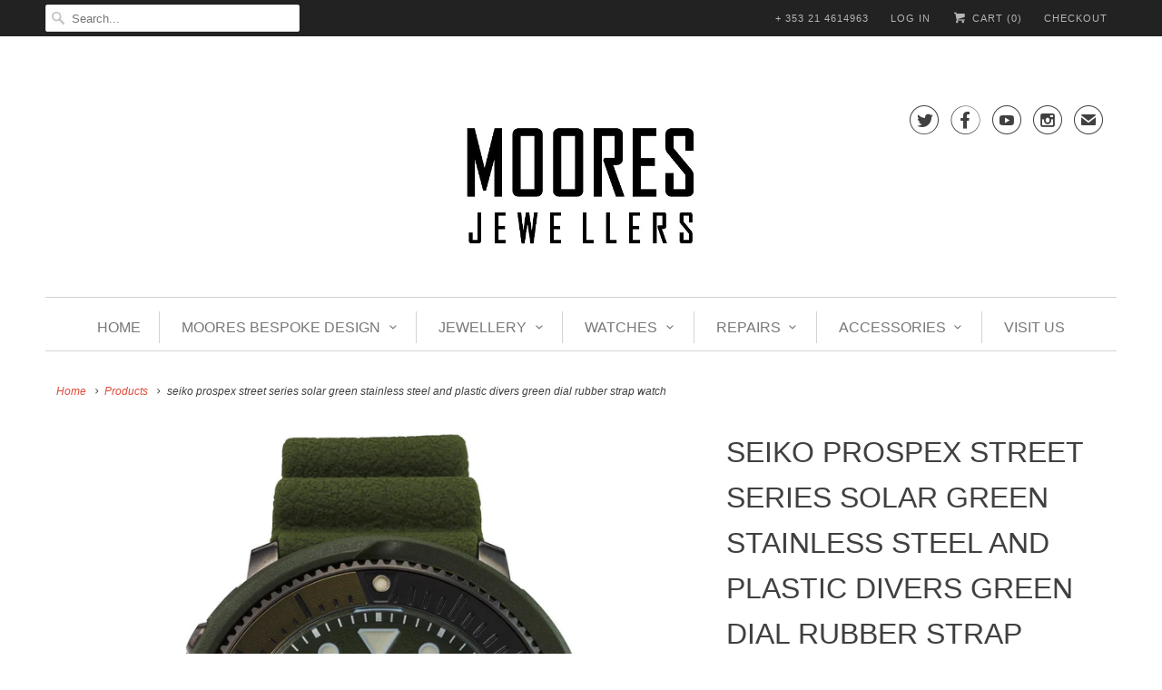

--- FILE ---
content_type: text/html; charset=utf-8
request_url: https://www.mooresjewellers.com/products/sne535p1
body_size: 14760
content:
<!doctype html>
<html lang="en">
  <head>
    <meta charset="utf-8">
    <meta http-equiv="cleartype" content="on">
    <meta name="robots" content="index,follow">

    
    <title>
      seiko prospex street series solar green stainless steel and plastic di - Moores Jewellers 
    </title>

    
      <meta
        name="description"
        content="SEIKO PROSPEX STREET SERIES SOLAR GREEN STAINLESS STEEL AND PLASTIC DIVERS GREEN DIAL RUBBER STRAP WATCHThe new Street series echoes the design of one of Seiko’s innovative professional diver’s watches but it’s executed in a modern style, with a reinforced case, lightweight yet robust, to be perfectly matched with dail"
      >
    

    <!-- Custom Fonts -->
    

    

<meta name="author" content="Moores Jewellers ">
<meta property="og:url" content="https://www.mooresjewellers.com/products/sne535p1">
<meta property="og:site_name" content="Moores Jewellers ">


  <meta property="og:type" content="product">
  <meta property="og:title" content="seiko prospex street series solar green stainless steel and plastic divers green dial rubber strap watch">
  
    <meta property="og:image" content="http://www.mooresjewellers.com/cdn/shop/files/sne535p1_d3627d76-c9ff-4af4-99d2-05c1ccea5b43_600x.jpg?v=1732032801">
    <meta property="og:image:secure_url" content="https://www.mooresjewellers.com/cdn/shop/files/sne535p1_d3627d76-c9ff-4af4-99d2-05c1ccea5b43_600x.jpg?v=1732032801">
    
  
    <meta property="og:image" content="http://www.mooresjewellers.com/cdn/shop/files/street_8af0221b-ea05-4707-8f1b-05e1c828526f_600x.jpg?v=1732032803">
    <meta property="og:image:secure_url" content="https://www.mooresjewellers.com/cdn/shop/files/street_8af0221b-ea05-4707-8f1b-05e1c828526f_600x.jpg?v=1732032803">
    
  
    <meta property="og:image" content="http://www.mooresjewellers.com/cdn/shop/files/sne535p1__1_600x.jpg?v=1732032805">
    <meta property="og:image:secure_url" content="https://www.mooresjewellers.com/cdn/shop/files/sne535p1__1_600x.jpg?v=1732032805">
    
  
  <meta property="og:price:amount" content="479.00">
  <meta property="og:price:currency" content="EUR">


  <meta property="og:description" content="SEIKO PROSPEX STREET SERIES SOLAR GREEN STAINLESS STEEL AND PLASTIC DIVERS GREEN DIAL RUBBER STRAP WATCHThe new Street series echoes the design of one of Seiko’s innovative professional diver’s watches but it’s executed in a modern style, with a reinforced case, lightweight yet robust, to be perfectly matched with dail">




  <meta name="twitter:site" content="@MooresJewellery">

<meta name="twitter:card" content="summary">

  <meta name="twitter:title" content="seiko prospex street series solar green stainless steel and plastic divers green dial rubber strap watch">
  <meta name="twitter:description" content="SEIKO PROSPEX STREET SERIES SOLAR GREEN STAINLESS STEEL AND PLASTIC DIVERS GREEN DIAL RUBBER STRAP WATCHThe new Street series echoes the design of one of Seiko’s innovative professional diver’s watches but it’s executed in a modern style, with a reinforced case, lightweight yet robust,  to be perfectly matched with daily use.MOVEMENT TYPE:   SolarMOVEMENT CALIBRE:   V157 +/- 15 Seconds Per MonthBAND TYPE:   Rubber StrapCLASP TYPE:   BuckleDIAL COLOUR:   GreenWATER RESISTANCE (Metres):   200CASE WIDTH:   45mmCASE DEPTH:   10mmGLASS TYPE:   HardlexDATE FUNCTION:   Date OnlySTONE TYPE:   ">
  <meta name="twitter:image" content="https://www.mooresjewellers.com/cdn/shop/files/sne535p1_d3627d76-c9ff-4af4-99d2-05c1ccea5b43_240x.jpg?v=1732032801">
  <meta name="twitter:image:width" content="240">
  <meta name="twitter:image:height" content="240">



    
    

    <!-- Mobile Specific Metas -->
    <meta name="HandheldFriendly" content="True">
    <meta name="MobileOptimized" content="320">
    <meta name="viewport" content="width=device-width,initial-scale=1">
    <meta name="theme-color" content="#ffffff">

    <!-- Stylesheets for Responsive 6.4.0 -->
    <link href="//www.mooresjewellers.com/cdn/shop/t/13/assets/styles.scss.css?v=54402812103240362281762112970" rel="stylesheet" type="text/css" media="all" />

    <!-- Icons -->
    
      <link rel="shortcut icon" type="image/x-icon" href="//www.mooresjewellers.com/cdn/shop/files/Favicon1_32x32.png?v=1614318104">
    
    <link rel="canonical" href="https://www.mooresjewellers.com/products/sne535p1">

    

    <script src="//www.mooresjewellers.com/cdn/shop/t/13/assets/app.js?v=156287155646759335501552311741" type="text/javascript"></script>
    <script>window.performance && window.performance.mark && window.performance.mark('shopify.content_for_header.start');</script><meta name="google-site-verification" content="Jc-QwGAFnj7p6N4zeDJQp36rbuEP6kIrm7JqlNtPIfw">
<meta id="shopify-digital-wallet" name="shopify-digital-wallet" content="/5307213/digital_wallets/dialog">
<link rel="alternate" type="application/json+oembed" href="https://www.mooresjewellers.com/products/sne535p1.oembed">
<script async="async" src="/checkouts/internal/preloads.js?locale=en-IE"></script>
<script id="shopify-features" type="application/json">{"accessToken":"c62b4b758574ad354bb642d5cc84045d","betas":["rich-media-storefront-analytics"],"domain":"www.mooresjewellers.com","predictiveSearch":true,"shopId":5307213,"locale":"en"}</script>
<script>var Shopify = Shopify || {};
Shopify.shop = "mooresjewellers.myshopify.com";
Shopify.locale = "en";
Shopify.currency = {"active":"EUR","rate":"1.0"};
Shopify.country = "IE";
Shopify.theme = {"name":"Responsive Upgrade-March-18-2018","id":1744142361,"schema_name":"Responsive","schema_version":"6.4.0","theme_store_id":null,"role":"main"};
Shopify.theme.handle = "null";
Shopify.theme.style = {"id":null,"handle":null};
Shopify.cdnHost = "www.mooresjewellers.com/cdn";
Shopify.routes = Shopify.routes || {};
Shopify.routes.root = "/";</script>
<script type="module">!function(o){(o.Shopify=o.Shopify||{}).modules=!0}(window);</script>
<script>!function(o){function n(){var o=[];function n(){o.push(Array.prototype.slice.apply(arguments))}return n.q=o,n}var t=o.Shopify=o.Shopify||{};t.loadFeatures=n(),t.autoloadFeatures=n()}(window);</script>
<script id="shop-js-analytics" type="application/json">{"pageType":"product"}</script>
<script defer="defer" async type="module" src="//www.mooresjewellers.com/cdn/shopifycloud/shop-js/modules/v2/client.init-shop-cart-sync_C5BV16lS.en.esm.js"></script>
<script defer="defer" async type="module" src="//www.mooresjewellers.com/cdn/shopifycloud/shop-js/modules/v2/chunk.common_CygWptCX.esm.js"></script>
<script type="module">
  await import("//www.mooresjewellers.com/cdn/shopifycloud/shop-js/modules/v2/client.init-shop-cart-sync_C5BV16lS.en.esm.js");
await import("//www.mooresjewellers.com/cdn/shopifycloud/shop-js/modules/v2/chunk.common_CygWptCX.esm.js");

  window.Shopify.SignInWithShop?.initShopCartSync?.({"fedCMEnabled":true,"windoidEnabled":true});

</script>
<script>(function() {
  var isLoaded = false;
  function asyncLoad() {
    if (isLoaded) return;
    isLoaded = true;
    var urls = ["https:\/\/instafeed.nfcube.com\/cdn\/6eb7fd7ffba666df9d35b27720701970.js?shop=mooresjewellers.myshopify.com"];
    for (var i = 0; i < urls.length; i++) {
      var s = document.createElement('script');
      s.type = 'text/javascript';
      s.async = true;
      s.src = urls[i];
      var x = document.getElementsByTagName('script')[0];
      x.parentNode.insertBefore(s, x);
    }
  };
  if(window.attachEvent) {
    window.attachEvent('onload', asyncLoad);
  } else {
    window.addEventListener('load', asyncLoad, false);
  }
})();</script>
<script id="__st">var __st={"a":5307213,"offset":0,"reqid":"8c0e687c-ac5a-4bb1-a12a-95c9e0e9b9ea-1768637145","pageurl":"www.mooresjewellers.com\/products\/sne535p1","u":"647834d6ef52","p":"product","rtyp":"product","rid":9218551087432};</script>
<script>window.ShopifyPaypalV4VisibilityTracking = true;</script>
<script id="captcha-bootstrap">!function(){'use strict';const t='contact',e='account',n='new_comment',o=[[t,t],['blogs',n],['comments',n],[t,'customer']],c=[[e,'customer_login'],[e,'guest_login'],[e,'recover_customer_password'],[e,'create_customer']],r=t=>t.map((([t,e])=>`form[action*='/${t}']:not([data-nocaptcha='true']) input[name='form_type'][value='${e}']`)).join(','),a=t=>()=>t?[...document.querySelectorAll(t)].map((t=>t.form)):[];function s(){const t=[...o],e=r(t);return a(e)}const i='password',u='form_key',d=['recaptcha-v3-token','g-recaptcha-response','h-captcha-response',i],f=()=>{try{return window.sessionStorage}catch{return}},m='__shopify_v',_=t=>t.elements[u];function p(t,e,n=!1){try{const o=window.sessionStorage,c=JSON.parse(o.getItem(e)),{data:r}=function(t){const{data:e,action:n}=t;return t[m]||n?{data:e,action:n}:{data:t,action:n}}(c);for(const[e,n]of Object.entries(r))t.elements[e]&&(t.elements[e].value=n);n&&o.removeItem(e)}catch(o){console.error('form repopulation failed',{error:o})}}const l='form_type',E='cptcha';function T(t){t.dataset[E]=!0}const w=window,h=w.document,L='Shopify',v='ce_forms',y='captcha';let A=!1;((t,e)=>{const n=(g='f06e6c50-85a8-45c8-87d0-21a2b65856fe',I='https://cdn.shopify.com/shopifycloud/storefront-forms-hcaptcha/ce_storefront_forms_captcha_hcaptcha.v1.5.2.iife.js',D={infoText:'Protected by hCaptcha',privacyText:'Privacy',termsText:'Terms'},(t,e,n)=>{const o=w[L][v],c=o.bindForm;if(c)return c(t,g,e,D).then(n);var r;o.q.push([[t,g,e,D],n]),r=I,A||(h.body.append(Object.assign(h.createElement('script'),{id:'captcha-provider',async:!0,src:r})),A=!0)});var g,I,D;w[L]=w[L]||{},w[L][v]=w[L][v]||{},w[L][v].q=[],w[L][y]=w[L][y]||{},w[L][y].protect=function(t,e){n(t,void 0,e),T(t)},Object.freeze(w[L][y]),function(t,e,n,w,h,L){const[v,y,A,g]=function(t,e,n){const i=e?o:[],u=t?c:[],d=[...i,...u],f=r(d),m=r(i),_=r(d.filter((([t,e])=>n.includes(e))));return[a(f),a(m),a(_),s()]}(w,h,L),I=t=>{const e=t.target;return e instanceof HTMLFormElement?e:e&&e.form},D=t=>v().includes(t);t.addEventListener('submit',(t=>{const e=I(t);if(!e)return;const n=D(e)&&!e.dataset.hcaptchaBound&&!e.dataset.recaptchaBound,o=_(e),c=g().includes(e)&&(!o||!o.value);(n||c)&&t.preventDefault(),c&&!n&&(function(t){try{if(!f())return;!function(t){const e=f();if(!e)return;const n=_(t);if(!n)return;const o=n.value;o&&e.removeItem(o)}(t);const e=Array.from(Array(32),(()=>Math.random().toString(36)[2])).join('');!function(t,e){_(t)||t.append(Object.assign(document.createElement('input'),{type:'hidden',name:u})),t.elements[u].value=e}(t,e),function(t,e){const n=f();if(!n)return;const o=[...t.querySelectorAll(`input[type='${i}']`)].map((({name:t})=>t)),c=[...d,...o],r={};for(const[a,s]of new FormData(t).entries())c.includes(a)||(r[a]=s);n.setItem(e,JSON.stringify({[m]:1,action:t.action,data:r}))}(t,e)}catch(e){console.error('failed to persist form',e)}}(e),e.submit())}));const S=(t,e)=>{t&&!t.dataset[E]&&(n(t,e.some((e=>e===t))),T(t))};for(const o of['focusin','change'])t.addEventListener(o,(t=>{const e=I(t);D(e)&&S(e,y())}));const B=e.get('form_key'),M=e.get(l),P=B&&M;t.addEventListener('DOMContentLoaded',(()=>{const t=y();if(P)for(const e of t)e.elements[l].value===M&&p(e,B);[...new Set([...A(),...v().filter((t=>'true'===t.dataset.shopifyCaptcha))])].forEach((e=>S(e,t)))}))}(h,new URLSearchParams(w.location.search),n,t,e,['guest_login'])})(!0,!0)}();</script>
<script integrity="sha256-4kQ18oKyAcykRKYeNunJcIwy7WH5gtpwJnB7kiuLZ1E=" data-source-attribution="shopify.loadfeatures" defer="defer" src="//www.mooresjewellers.com/cdn/shopifycloud/storefront/assets/storefront/load_feature-a0a9edcb.js" crossorigin="anonymous"></script>
<script data-source-attribution="shopify.dynamic_checkout.dynamic.init">var Shopify=Shopify||{};Shopify.PaymentButton=Shopify.PaymentButton||{isStorefrontPortableWallets:!0,init:function(){window.Shopify.PaymentButton.init=function(){};var t=document.createElement("script");t.src="https://www.mooresjewellers.com/cdn/shopifycloud/portable-wallets/latest/portable-wallets.en.js",t.type="module",document.head.appendChild(t)}};
</script>
<script data-source-attribution="shopify.dynamic_checkout.buyer_consent">
  function portableWalletsHideBuyerConsent(e){var t=document.getElementById("shopify-buyer-consent"),n=document.getElementById("shopify-subscription-policy-button");t&&n&&(t.classList.add("hidden"),t.setAttribute("aria-hidden","true"),n.removeEventListener("click",e))}function portableWalletsShowBuyerConsent(e){var t=document.getElementById("shopify-buyer-consent"),n=document.getElementById("shopify-subscription-policy-button");t&&n&&(t.classList.remove("hidden"),t.removeAttribute("aria-hidden"),n.addEventListener("click",e))}window.Shopify?.PaymentButton&&(window.Shopify.PaymentButton.hideBuyerConsent=portableWalletsHideBuyerConsent,window.Shopify.PaymentButton.showBuyerConsent=portableWalletsShowBuyerConsent);
</script>
<script data-source-attribution="shopify.dynamic_checkout.cart.bootstrap">document.addEventListener("DOMContentLoaded",(function(){function t(){return document.querySelector("shopify-accelerated-checkout-cart, shopify-accelerated-checkout")}if(t())Shopify.PaymentButton.init();else{new MutationObserver((function(e,n){t()&&(Shopify.PaymentButton.init(),n.disconnect())})).observe(document.body,{childList:!0,subtree:!0})}}));
</script>
<link id="shopify-accelerated-checkout-styles" rel="stylesheet" media="screen" href="https://www.mooresjewellers.com/cdn/shopifycloud/portable-wallets/latest/accelerated-checkout-backwards-compat.css" crossorigin="anonymous">
<style id="shopify-accelerated-checkout-cart">
        #shopify-buyer-consent {
  margin-top: 1em;
  display: inline-block;
  width: 100%;
}

#shopify-buyer-consent.hidden {
  display: none;
}

#shopify-subscription-policy-button {
  background: none;
  border: none;
  padding: 0;
  text-decoration: underline;
  font-size: inherit;
  cursor: pointer;
}

#shopify-subscription-policy-button::before {
  box-shadow: none;
}

      </style>

<script>window.performance && window.performance.mark && window.performance.mark('shopify.content_for_header.end');</script>

    <noscript>
      <style>
        .slides > li:first-child {display: block;}
        .image__fallback {
          width: 100vw;
          display: block !important;
          max-width: 100vw !important;
          margin-bottom: 0;
        }
        .no-js-only {
          display: inherit !important;
        }
        .icon-cart.cart-button {
          display: none;
        }
        .lazyload {
          opacity: 1;
          -webkit-filter: blur(0);
          filter: blur(0);
        }
        .animate_right,
        .animate_left,
        .animate_up,
        .animate_down {
          opacity: 1;
        }
        .flexslider .slides>li {
          display: block;
        }
        .product_section .product_form {
          opacity: 1;
        }
        .multi_select,
        form .select {
          display: block !important;
        }
        .swatch_options {
          display: none;
        }
      </style>
    </noscript>
  <link href="https://monorail-edge.shopifysvc.com" rel="dns-prefetch">
<script>(function(){if ("sendBeacon" in navigator && "performance" in window) {try {var session_token_from_headers = performance.getEntriesByType('navigation')[0].serverTiming.find(x => x.name == '_s').description;} catch {var session_token_from_headers = undefined;}var session_cookie_matches = document.cookie.match(/_shopify_s=([^;]*)/);var session_token_from_cookie = session_cookie_matches && session_cookie_matches.length === 2 ? session_cookie_matches[1] : "";var session_token = session_token_from_headers || session_token_from_cookie || "";function handle_abandonment_event(e) {var entries = performance.getEntries().filter(function(entry) {return /monorail-edge.shopifysvc.com/.test(entry.name);});if (!window.abandonment_tracked && entries.length === 0) {window.abandonment_tracked = true;var currentMs = Date.now();var navigation_start = performance.timing.navigationStart;var payload = {shop_id: 5307213,url: window.location.href,navigation_start,duration: currentMs - navigation_start,session_token,page_type: "product"};window.navigator.sendBeacon("https://monorail-edge.shopifysvc.com/v1/produce", JSON.stringify({schema_id: "online_store_buyer_site_abandonment/1.1",payload: payload,metadata: {event_created_at_ms: currentMs,event_sent_at_ms: currentMs}}));}}window.addEventListener('pagehide', handle_abandonment_event);}}());</script>
<script id="web-pixels-manager-setup">(function e(e,d,r,n,o){if(void 0===o&&(o={}),!Boolean(null===(a=null===(i=window.Shopify)||void 0===i?void 0:i.analytics)||void 0===a?void 0:a.replayQueue)){var i,a;window.Shopify=window.Shopify||{};var t=window.Shopify;t.analytics=t.analytics||{};var s=t.analytics;s.replayQueue=[],s.publish=function(e,d,r){return s.replayQueue.push([e,d,r]),!0};try{self.performance.mark("wpm:start")}catch(e){}var l=function(){var e={modern:/Edge?\/(1{2}[4-9]|1[2-9]\d|[2-9]\d{2}|\d{4,})\.\d+(\.\d+|)|Firefox\/(1{2}[4-9]|1[2-9]\d|[2-9]\d{2}|\d{4,})\.\d+(\.\d+|)|Chrom(ium|e)\/(9{2}|\d{3,})\.\d+(\.\d+|)|(Maci|X1{2}).+ Version\/(15\.\d+|(1[6-9]|[2-9]\d|\d{3,})\.\d+)([,.]\d+|)( \(\w+\)|)( Mobile\/\w+|) Safari\/|Chrome.+OPR\/(9{2}|\d{3,})\.\d+\.\d+|(CPU[ +]OS|iPhone[ +]OS|CPU[ +]iPhone|CPU IPhone OS|CPU iPad OS)[ +]+(15[._]\d+|(1[6-9]|[2-9]\d|\d{3,})[._]\d+)([._]\d+|)|Android:?[ /-](13[3-9]|1[4-9]\d|[2-9]\d{2}|\d{4,})(\.\d+|)(\.\d+|)|Android.+Firefox\/(13[5-9]|1[4-9]\d|[2-9]\d{2}|\d{4,})\.\d+(\.\d+|)|Android.+Chrom(ium|e)\/(13[3-9]|1[4-9]\d|[2-9]\d{2}|\d{4,})\.\d+(\.\d+|)|SamsungBrowser\/([2-9]\d|\d{3,})\.\d+/,legacy:/Edge?\/(1[6-9]|[2-9]\d|\d{3,})\.\d+(\.\d+|)|Firefox\/(5[4-9]|[6-9]\d|\d{3,})\.\d+(\.\d+|)|Chrom(ium|e)\/(5[1-9]|[6-9]\d|\d{3,})\.\d+(\.\d+|)([\d.]+$|.*Safari\/(?![\d.]+ Edge\/[\d.]+$))|(Maci|X1{2}).+ Version\/(10\.\d+|(1[1-9]|[2-9]\d|\d{3,})\.\d+)([,.]\d+|)( \(\w+\)|)( Mobile\/\w+|) Safari\/|Chrome.+OPR\/(3[89]|[4-9]\d|\d{3,})\.\d+\.\d+|(CPU[ +]OS|iPhone[ +]OS|CPU[ +]iPhone|CPU IPhone OS|CPU iPad OS)[ +]+(10[._]\d+|(1[1-9]|[2-9]\d|\d{3,})[._]\d+)([._]\d+|)|Android:?[ /-](13[3-9]|1[4-9]\d|[2-9]\d{2}|\d{4,})(\.\d+|)(\.\d+|)|Mobile Safari.+OPR\/([89]\d|\d{3,})\.\d+\.\d+|Android.+Firefox\/(13[5-9]|1[4-9]\d|[2-9]\d{2}|\d{4,})\.\d+(\.\d+|)|Android.+Chrom(ium|e)\/(13[3-9]|1[4-9]\d|[2-9]\d{2}|\d{4,})\.\d+(\.\d+|)|Android.+(UC? ?Browser|UCWEB|U3)[ /]?(15\.([5-9]|\d{2,})|(1[6-9]|[2-9]\d|\d{3,})\.\d+)\.\d+|SamsungBrowser\/(5\.\d+|([6-9]|\d{2,})\.\d+)|Android.+MQ{2}Browser\/(14(\.(9|\d{2,})|)|(1[5-9]|[2-9]\d|\d{3,})(\.\d+|))(\.\d+|)|K[Aa][Ii]OS\/(3\.\d+|([4-9]|\d{2,})\.\d+)(\.\d+|)/},d=e.modern,r=e.legacy,n=navigator.userAgent;return n.match(d)?"modern":n.match(r)?"legacy":"unknown"}(),u="modern"===l?"modern":"legacy",c=(null!=n?n:{modern:"",legacy:""})[u],f=function(e){return[e.baseUrl,"/wpm","/b",e.hashVersion,"modern"===e.buildTarget?"m":"l",".js"].join("")}({baseUrl:d,hashVersion:r,buildTarget:u}),m=function(e){var d=e.version,r=e.bundleTarget,n=e.surface,o=e.pageUrl,i=e.monorailEndpoint;return{emit:function(e){var a=e.status,t=e.errorMsg,s=(new Date).getTime(),l=JSON.stringify({metadata:{event_sent_at_ms:s},events:[{schema_id:"web_pixels_manager_load/3.1",payload:{version:d,bundle_target:r,page_url:o,status:a,surface:n,error_msg:t},metadata:{event_created_at_ms:s}}]});if(!i)return console&&console.warn&&console.warn("[Web Pixels Manager] No Monorail endpoint provided, skipping logging."),!1;try{return self.navigator.sendBeacon.bind(self.navigator)(i,l)}catch(e){}var u=new XMLHttpRequest;try{return u.open("POST",i,!0),u.setRequestHeader("Content-Type","text/plain"),u.send(l),!0}catch(e){return console&&console.warn&&console.warn("[Web Pixels Manager] Got an unhandled error while logging to Monorail."),!1}}}}({version:r,bundleTarget:l,surface:e.surface,pageUrl:self.location.href,monorailEndpoint:e.monorailEndpoint});try{o.browserTarget=l,function(e){var d=e.src,r=e.async,n=void 0===r||r,o=e.onload,i=e.onerror,a=e.sri,t=e.scriptDataAttributes,s=void 0===t?{}:t,l=document.createElement("script"),u=document.querySelector("head"),c=document.querySelector("body");if(l.async=n,l.src=d,a&&(l.integrity=a,l.crossOrigin="anonymous"),s)for(var f in s)if(Object.prototype.hasOwnProperty.call(s,f))try{l.dataset[f]=s[f]}catch(e){}if(o&&l.addEventListener("load",o),i&&l.addEventListener("error",i),u)u.appendChild(l);else{if(!c)throw new Error("Did not find a head or body element to append the script");c.appendChild(l)}}({src:f,async:!0,onload:function(){if(!function(){var e,d;return Boolean(null===(d=null===(e=window.Shopify)||void 0===e?void 0:e.analytics)||void 0===d?void 0:d.initialized)}()){var d=window.webPixelsManager.init(e)||void 0;if(d){var r=window.Shopify.analytics;r.replayQueue.forEach((function(e){var r=e[0],n=e[1],o=e[2];d.publishCustomEvent(r,n,o)})),r.replayQueue=[],r.publish=d.publishCustomEvent,r.visitor=d.visitor,r.initialized=!0}}},onerror:function(){return m.emit({status:"failed",errorMsg:"".concat(f," has failed to load")})},sri:function(e){var d=/^sha384-[A-Za-z0-9+/=]+$/;return"string"==typeof e&&d.test(e)}(c)?c:"",scriptDataAttributes:o}),m.emit({status:"loading"})}catch(e){m.emit({status:"failed",errorMsg:(null==e?void 0:e.message)||"Unknown error"})}}})({shopId: 5307213,storefrontBaseUrl: "https://www.mooresjewellers.com",extensionsBaseUrl: "https://extensions.shopifycdn.com/cdn/shopifycloud/web-pixels-manager",monorailEndpoint: "https://monorail-edge.shopifysvc.com/unstable/produce_batch",surface: "storefront-renderer",enabledBetaFlags: ["2dca8a86"],webPixelsConfigList: [{"id":"1057784136","configuration":"{\"config\":\"{\\\"pixel_id\\\":\\\"GT-KTBL4V6\\\",\\\"target_country\\\":\\\"IE\\\",\\\"gtag_events\\\":[{\\\"type\\\":\\\"purchase\\\",\\\"action_label\\\":\\\"MC-FEHH5PW59P\\\"},{\\\"type\\\":\\\"page_view\\\",\\\"action_label\\\":\\\"MC-FEHH5PW59P\\\"},{\\\"type\\\":\\\"view_item\\\",\\\"action_label\\\":\\\"MC-FEHH5PW59P\\\"}],\\\"enable_monitoring_mode\\\":false}\"}","eventPayloadVersion":"v1","runtimeContext":"OPEN","scriptVersion":"b2a88bafab3e21179ed38636efcd8a93","type":"APP","apiClientId":1780363,"privacyPurposes":[],"dataSharingAdjustments":{"protectedCustomerApprovalScopes":["read_customer_address","read_customer_email","read_customer_name","read_customer_personal_data","read_customer_phone"]}},{"id":"317325640","configuration":"{\"pixel_id\":\"1762011307420822\",\"pixel_type\":\"facebook_pixel\",\"metaapp_system_user_token\":\"-\"}","eventPayloadVersion":"v1","runtimeContext":"OPEN","scriptVersion":"ca16bc87fe92b6042fbaa3acc2fbdaa6","type":"APP","apiClientId":2329312,"privacyPurposes":["ANALYTICS","MARKETING","SALE_OF_DATA"],"dataSharingAdjustments":{"protectedCustomerApprovalScopes":["read_customer_address","read_customer_email","read_customer_name","read_customer_personal_data","read_customer_phone"]}},{"id":"142639432","configuration":"{\"tagID\":\"2613525316430\"}","eventPayloadVersion":"v1","runtimeContext":"STRICT","scriptVersion":"18031546ee651571ed29edbe71a3550b","type":"APP","apiClientId":3009811,"privacyPurposes":["ANALYTICS","MARKETING","SALE_OF_DATA"],"dataSharingAdjustments":{"protectedCustomerApprovalScopes":["read_customer_address","read_customer_email","read_customer_name","read_customer_personal_data","read_customer_phone"]}},{"id":"158171464","eventPayloadVersion":"v1","runtimeContext":"LAX","scriptVersion":"1","type":"CUSTOM","privacyPurposes":["ANALYTICS"],"name":"Google Analytics tag (migrated)"},{"id":"shopify-app-pixel","configuration":"{}","eventPayloadVersion":"v1","runtimeContext":"STRICT","scriptVersion":"0450","apiClientId":"shopify-pixel","type":"APP","privacyPurposes":["ANALYTICS","MARKETING"]},{"id":"shopify-custom-pixel","eventPayloadVersion":"v1","runtimeContext":"LAX","scriptVersion":"0450","apiClientId":"shopify-pixel","type":"CUSTOM","privacyPurposes":["ANALYTICS","MARKETING"]}],isMerchantRequest: false,initData: {"shop":{"name":"Moores Jewellers ","paymentSettings":{"currencyCode":"EUR"},"myshopifyDomain":"mooresjewellers.myshopify.com","countryCode":"IE","storefrontUrl":"https:\/\/www.mooresjewellers.com"},"customer":null,"cart":null,"checkout":null,"productVariants":[{"price":{"amount":479.0,"currencyCode":"EUR"},"product":{"title":"seiko prospex street series solar green stainless steel and plastic divers green dial rubber strap watch","vendor":"SEIKO WATCH","id":"9218551087432","untranslatedTitle":"seiko prospex street series solar green stainless steel and plastic divers green dial rubber strap watch","url":"\/products\/sne535p1","type":"Prospex"},"id":"49405236904264","image":{"src":"\/\/www.mooresjewellers.com\/cdn\/shop\/files\/sne535p1_d3627d76-c9ff-4af4-99d2-05c1ccea5b43.jpg?v=1732032801"},"sku":"SNE535P1","title":"Default Title","untranslatedTitle":"Default Title"}],"purchasingCompany":null},},"https://www.mooresjewellers.com/cdn","fcfee988w5aeb613cpc8e4bc33m6693e112",{"modern":"","legacy":""},{"shopId":"5307213","storefrontBaseUrl":"https:\/\/www.mooresjewellers.com","extensionBaseUrl":"https:\/\/extensions.shopifycdn.com\/cdn\/shopifycloud\/web-pixels-manager","surface":"storefront-renderer","enabledBetaFlags":"[\"2dca8a86\"]","isMerchantRequest":"false","hashVersion":"fcfee988w5aeb613cpc8e4bc33m6693e112","publish":"custom","events":"[[\"page_viewed\",{}],[\"product_viewed\",{\"productVariant\":{\"price\":{\"amount\":479.0,\"currencyCode\":\"EUR\"},\"product\":{\"title\":\"seiko prospex street series solar green stainless steel and plastic divers green dial rubber strap watch\",\"vendor\":\"SEIKO WATCH\",\"id\":\"9218551087432\",\"untranslatedTitle\":\"seiko prospex street series solar green stainless steel and plastic divers green dial rubber strap watch\",\"url\":\"\/products\/sne535p1\",\"type\":\"Prospex\"},\"id\":\"49405236904264\",\"image\":{\"src\":\"\/\/www.mooresjewellers.com\/cdn\/shop\/files\/sne535p1_d3627d76-c9ff-4af4-99d2-05c1ccea5b43.jpg?v=1732032801\"},\"sku\":\"SNE535P1\",\"title\":\"Default Title\",\"untranslatedTitle\":\"Default Title\"}}]]"});</script><script>
  window.ShopifyAnalytics = window.ShopifyAnalytics || {};
  window.ShopifyAnalytics.meta = window.ShopifyAnalytics.meta || {};
  window.ShopifyAnalytics.meta.currency = 'EUR';
  var meta = {"product":{"id":9218551087432,"gid":"gid:\/\/shopify\/Product\/9218551087432","vendor":"SEIKO WATCH","type":"Prospex","handle":"sne535p1","variants":[{"id":49405236904264,"price":47900,"name":"seiko prospex street series solar green stainless steel and plastic divers green dial rubber strap watch","public_title":null,"sku":"SNE535P1"}],"remote":false},"page":{"pageType":"product","resourceType":"product","resourceId":9218551087432,"requestId":"8c0e687c-ac5a-4bb1-a12a-95c9e0e9b9ea-1768637145"}};
  for (var attr in meta) {
    window.ShopifyAnalytics.meta[attr] = meta[attr];
  }
</script>
<script class="analytics">
  (function () {
    var customDocumentWrite = function(content) {
      var jquery = null;

      if (window.jQuery) {
        jquery = window.jQuery;
      } else if (window.Checkout && window.Checkout.$) {
        jquery = window.Checkout.$;
      }

      if (jquery) {
        jquery('body').append(content);
      }
    };

    var hasLoggedConversion = function(token) {
      if (token) {
        return document.cookie.indexOf('loggedConversion=' + token) !== -1;
      }
      return false;
    }

    var setCookieIfConversion = function(token) {
      if (token) {
        var twoMonthsFromNow = new Date(Date.now());
        twoMonthsFromNow.setMonth(twoMonthsFromNow.getMonth() + 2);

        document.cookie = 'loggedConversion=' + token + '; expires=' + twoMonthsFromNow;
      }
    }

    var trekkie = window.ShopifyAnalytics.lib = window.trekkie = window.trekkie || [];
    if (trekkie.integrations) {
      return;
    }
    trekkie.methods = [
      'identify',
      'page',
      'ready',
      'track',
      'trackForm',
      'trackLink'
    ];
    trekkie.factory = function(method) {
      return function() {
        var args = Array.prototype.slice.call(arguments);
        args.unshift(method);
        trekkie.push(args);
        return trekkie;
      };
    };
    for (var i = 0; i < trekkie.methods.length; i++) {
      var key = trekkie.methods[i];
      trekkie[key] = trekkie.factory(key);
    }
    trekkie.load = function(config) {
      trekkie.config = config || {};
      trekkie.config.initialDocumentCookie = document.cookie;
      var first = document.getElementsByTagName('script')[0];
      var script = document.createElement('script');
      script.type = 'text/javascript';
      script.onerror = function(e) {
        var scriptFallback = document.createElement('script');
        scriptFallback.type = 'text/javascript';
        scriptFallback.onerror = function(error) {
                var Monorail = {
      produce: function produce(monorailDomain, schemaId, payload) {
        var currentMs = new Date().getTime();
        var event = {
          schema_id: schemaId,
          payload: payload,
          metadata: {
            event_created_at_ms: currentMs,
            event_sent_at_ms: currentMs
          }
        };
        return Monorail.sendRequest("https://" + monorailDomain + "/v1/produce", JSON.stringify(event));
      },
      sendRequest: function sendRequest(endpointUrl, payload) {
        // Try the sendBeacon API
        if (window && window.navigator && typeof window.navigator.sendBeacon === 'function' && typeof window.Blob === 'function' && !Monorail.isIos12()) {
          var blobData = new window.Blob([payload], {
            type: 'text/plain'
          });

          if (window.navigator.sendBeacon(endpointUrl, blobData)) {
            return true;
          } // sendBeacon was not successful

        } // XHR beacon

        var xhr = new XMLHttpRequest();

        try {
          xhr.open('POST', endpointUrl);
          xhr.setRequestHeader('Content-Type', 'text/plain');
          xhr.send(payload);
        } catch (e) {
          console.log(e);
        }

        return false;
      },
      isIos12: function isIos12() {
        return window.navigator.userAgent.lastIndexOf('iPhone; CPU iPhone OS 12_') !== -1 || window.navigator.userAgent.lastIndexOf('iPad; CPU OS 12_') !== -1;
      }
    };
    Monorail.produce('monorail-edge.shopifysvc.com',
      'trekkie_storefront_load_errors/1.1',
      {shop_id: 5307213,
      theme_id: 1744142361,
      app_name: "storefront",
      context_url: window.location.href,
      source_url: "//www.mooresjewellers.com/cdn/s/trekkie.storefront.cd680fe47e6c39ca5d5df5f0a32d569bc48c0f27.min.js"});

        };
        scriptFallback.async = true;
        scriptFallback.src = '//www.mooresjewellers.com/cdn/s/trekkie.storefront.cd680fe47e6c39ca5d5df5f0a32d569bc48c0f27.min.js';
        first.parentNode.insertBefore(scriptFallback, first);
      };
      script.async = true;
      script.src = '//www.mooresjewellers.com/cdn/s/trekkie.storefront.cd680fe47e6c39ca5d5df5f0a32d569bc48c0f27.min.js';
      first.parentNode.insertBefore(script, first);
    };
    trekkie.load(
      {"Trekkie":{"appName":"storefront","development":false,"defaultAttributes":{"shopId":5307213,"isMerchantRequest":null,"themeId":1744142361,"themeCityHash":"16078342244744356978","contentLanguage":"en","currency":"EUR","eventMetadataId":"4561cc3a-1b2c-40aa-93f7-32b85409d073"},"isServerSideCookieWritingEnabled":true,"monorailRegion":"shop_domain","enabledBetaFlags":["65f19447"]},"Session Attribution":{},"S2S":{"facebookCapiEnabled":true,"source":"trekkie-storefront-renderer","apiClientId":580111}}
    );

    var loaded = false;
    trekkie.ready(function() {
      if (loaded) return;
      loaded = true;

      window.ShopifyAnalytics.lib = window.trekkie;

      var originalDocumentWrite = document.write;
      document.write = customDocumentWrite;
      try { window.ShopifyAnalytics.merchantGoogleAnalytics.call(this); } catch(error) {};
      document.write = originalDocumentWrite;

      window.ShopifyAnalytics.lib.page(null,{"pageType":"product","resourceType":"product","resourceId":9218551087432,"requestId":"8c0e687c-ac5a-4bb1-a12a-95c9e0e9b9ea-1768637145","shopifyEmitted":true});

      var match = window.location.pathname.match(/checkouts\/(.+)\/(thank_you|post_purchase)/)
      var token = match? match[1]: undefined;
      if (!hasLoggedConversion(token)) {
        setCookieIfConversion(token);
        window.ShopifyAnalytics.lib.track("Viewed Product",{"currency":"EUR","variantId":49405236904264,"productId":9218551087432,"productGid":"gid:\/\/shopify\/Product\/9218551087432","name":"seiko prospex street series solar green stainless steel and plastic divers green dial rubber strap watch","price":"479.00","sku":"SNE535P1","brand":"SEIKO WATCH","variant":null,"category":"Prospex","nonInteraction":true,"remote":false},undefined,undefined,{"shopifyEmitted":true});
      window.ShopifyAnalytics.lib.track("monorail:\/\/trekkie_storefront_viewed_product\/1.1",{"currency":"EUR","variantId":49405236904264,"productId":9218551087432,"productGid":"gid:\/\/shopify\/Product\/9218551087432","name":"seiko prospex street series solar green stainless steel and plastic divers green dial rubber strap watch","price":"479.00","sku":"SNE535P1","brand":"SEIKO WATCH","variant":null,"category":"Prospex","nonInteraction":true,"remote":false,"referer":"https:\/\/www.mooresjewellers.com\/products\/sne535p1"});
      }
    });


        var eventsListenerScript = document.createElement('script');
        eventsListenerScript.async = true;
        eventsListenerScript.src = "//www.mooresjewellers.com/cdn/shopifycloud/storefront/assets/shop_events_listener-3da45d37.js";
        document.getElementsByTagName('head')[0].appendChild(eventsListenerScript);

})();</script>
  <script>
  if (!window.ga || (window.ga && typeof window.ga !== 'function')) {
    window.ga = function ga() {
      (window.ga.q = window.ga.q || []).push(arguments);
      if (window.Shopify && window.Shopify.analytics && typeof window.Shopify.analytics.publish === 'function') {
        window.Shopify.analytics.publish("ga_stub_called", {}, {sendTo: "google_osp_migration"});
      }
      console.error("Shopify's Google Analytics stub called with:", Array.from(arguments), "\nSee https://help.shopify.com/manual/promoting-marketing/pixels/pixel-migration#google for more information.");
    };
    if (window.Shopify && window.Shopify.analytics && typeof window.Shopify.analytics.publish === 'function') {
      window.Shopify.analytics.publish("ga_stub_initialized", {}, {sendTo: "google_osp_migration"});
    }
  }
</script>
<script
  defer
  src="https://www.mooresjewellers.com/cdn/shopifycloud/perf-kit/shopify-perf-kit-3.0.4.min.js"
  data-application="storefront-renderer"
  data-shop-id="5307213"
  data-render-region="gcp-us-east1"
  data-page-type="product"
  data-theme-instance-id="1744142361"
  data-theme-name="Responsive"
  data-theme-version="6.4.0"
  data-monorail-region="shop_domain"
  data-resource-timing-sampling-rate="10"
  data-shs="true"
  data-shs-beacon="true"
  data-shs-export-with-fetch="true"
  data-shs-logs-sample-rate="1"
  data-shs-beacon-endpoint="https://www.mooresjewellers.com/api/collect"
></script>
</head>
  <body class="product">
    

    <div id="shopify-section-header" class="shopify-section header-section">

<div class="top_bar top_bar--fixed-true">
  <div class="container">
    
      <div class="four columns top_bar_search">
        <form class="search" action="/search">
          
          <input type="text" name="q" class="search_box" placeholder="Search..." value="" autocapitalize="off" autocomplete="off" autocorrect="off" />
        </form>
      </div>
    

    

    <div class="columns twelve">
      <ul>
        

        
          <li>
            <a href="tel:+353214614963">+ 353 21 4614963</a>
          </li>
        

        
          
            <li>
              <a href="https://shopify.com/5307213/account?locale=en&amp;region_country=IE" id="customer_login_link">Log in</a>
            </li>
          
        

        <li>
          <a href="/cart" class="cart_button"><span class="icon-cart"></span> Cart (<span class="cart_count">0</span>)</a>
        </li>
        <li>
          
            <a href="/cart" class="checkout">Checkout</a>
          
        </li>
      </ul>
    </div>
  </div>
</div>

<div class="container content">
  <div class="sixteen columns logo header-logo">
    
      <div class="header_icons">
        
  <a href="https://twitter.com/MooresJewellery" title="Moores Jewellers  on Twitter" class="ss-icon" rel="me" target="_blank">
    &#xF611;
  </a>              



  <a href="https://www.facebook.com/MooresJewellersIE" title="Moores Jewellers  on Facebook" class="ss-icon" rel="me" target="_blank">
    &#xF610;
  </a>              





  <a href="https://www.youtube.com/channel/UCJ6euq0hzgLooESJhD6tJgQ" title="Moores Jewellers  on YouTube" class="ss-icon" rel="me" target="_blank">
    &#xF630;
  </a>              









  <a href="https://www.instagram.com/moores_jewellers" title="Moores Jewellers  on Instagram" class="ss-icon" rel="me" target="_blank"> 
    &#xF641;
  </a>              







  <a href="mailto:info@mooresjewellers.com" title="Email Moores Jewellers " class="ss-icon" target="_blank">
    &#x2709;
  </a>              

      </div>
    

    <a href="/" title="Moores Jewellers " class="logo-align--center">
      
        <img src="//www.mooresjewellers.com/cdn/shop/files/logoSmaller_5f537721-a28b-44b2-82eb-ffa3eb2fba6a_720x.png?v=1681725336" alt="Moores Jewellers " />
      
    </a>
  </div>

  <div class="sixteen columns clearfix">
    <div id="mobile_nav" class="nav-align--center nav-border--solid">
      
    </div>
    <div id="nav" class=" nav-align--center
                          nav-border--solid
                          nav-separator--solid">
      <ul id="menu" role="navigation">
        
        
          
            <li>
              <a href="/" >Home</a>
            </li>
          
        
          
            <li class="dropdown sub-menu" aria-haspopup="true" aria-expanded="false">
              <a 
                  class="" href="/collections/moores-bespoke-rings"
                >
                Moores Bespoke Design<span class="icon-down-arrow arrow"></span>
              </a>
              <ul class="animated fadeIn">
                
                  
                    <li><a href="/collections/engagement-rings">Engagement Rings</a></li>
                  
                
                  
                    <li><a href="/collections/moores-bespoke-rings">Moores Bespoke Jewellery</a></li>
                  
                
                  
                    <li><a href="/pages/moores-custom-designed-engagement-rings">Bespoke Design</a></li>
                  
                
                  
                    <li><a href="/products/bespoke-jewellery-design-consultation">Book Your Bespoke Jewellery Design Consultation</a></li>
                  
                
                  
                    <li><a href="/pages/ring-builder">Ring Builder</a></li>
                  
                
              </ul>
            </li>
          
        
          
            <li class="dropdown sub-menu" aria-haspopup="true" aria-expanded="false">
              <a 
                  class="" href="/collections/fine-gold"
                >
                Jewellery<span class="icon-down-arrow arrow"></span>
              </a>
              <ul class="animated fadeIn">
                
                  
                    <li><a href="/collections/fine-gold">Fine Gold - Yellow</a></li>
                  
                
                  
                    <li><a href="/collections/fine-gold-white">Fine Gold - White</a></li>
                  
                
                  
                    <li><a href="https://www.mooresjewellers.com/collections/sterling-silver">Sterling Silver Jewellery</a></li>
                  
                
                  
                    <li><a href="https://www.mooresjewellers.com/collections/morellato">MORELLATO</a></li>
                  
                
                  
                    <li><a href="/collections/chiara-ferragni-jewellery">Chiara Ferragni</a></li>
                  
                
                  
                    <li><a href="/collections/ted-baker-jewellery">Ted Baker</a></li>
                  
                
                  
                    <li><a href="/collections/bybiehl">By Biehl</a></li>
                  
                
                  
                    <li><a href="/collections/karen-millen">Karen Millen</a></li>
                  
                
                  
                    <li><a href="/collections/uno-de-50">Uno De 50</a></li>
                  
                
                  
                    <li><a href="https://www.mooresjewellers.com/collections/littlestar-1">LITTLESTAR</a></li>
                  
                
              </ul>
            </li>
          
        
          
            <li class="dropdown sub-menu" aria-haspopup="true" aria-expanded="false">
              <a 
                  class="" href="/collections/roamer"
                >
                Watches<span class="icon-down-arrow arrow"></span>
              </a>
              <ul class="animated fadeIn">
                
                  
                    <li class="sub-menu" aria-haspopup="true" aria-expanded="false">
                      <a 
                          class="" href="/collections/seiko"
                        >
                        Seiko <span class="icon-right-arrow arrow"></span>
                      </a>
                      <ul class="animated fadeIn">
                        
                          <li><a href="/collections/astron">Seiko Astron</a></li>
                        
                          <li><a href="/collections/prospex">Seiko Prospex</a></li>
                        
                          <li><a href="/collections/presage">Seiko Presage</a></li>
                        
                          <li><a href="/collections/seiko-5">Seiko 5</a></li>
                        
                          <li><a href="/collections/seiko">All Seiko</a></li>
                        
                      </ul>
                    </li>
                  
                
                  
                    <li><a href="/collections/roamer">Roamer</a></li>
                  
                
                  
                    <li><a href="/collections/lorus">Lorus</a></li>
                  
                
                  
                    <li><a href="/collections/chiara-ferragni-watches">Chiara Ferragni</a></li>
                  
                
                  
                    <li><a href="/collections/kikou-kids">Kikou Kids</a></li>
                  
                
                  
                    <li><a href="/collections/sector-smart">Smart Watches</a></li>
                  
                
                  
                    <li><a href="https://www.mooresjewellers.com/collections/maserati">Maserati</a></li>
                  
                
                  
                    <li><a href="https://www.mooresjewellers.com/collections/sector-watches">Sector</a></li>
                  
                
              </ul>
            </li>
          
        
          
            <li class="dropdown sub-menu" aria-haspopup="true" aria-expanded="false">
              <a 
                  class="slicknav_item " href
                >
                Repairs<span class="icon-down-arrow arrow"></span>
              </a>
              <ul class="animated fadeIn">
                
                  
                    <li><a href="/pages/jewellery-repairs">Jewellery Repairs</a></li>
                  
                
                  
                    <li><a href="/pages/watch-repairs">Watch Repairs</a></li>
                  
                
                  
                    <li><a href="/pages/engraving">Engraving</a></li>
                  
                
              </ul>
            </li>
          
        
          
            <li class="dropdown sub-menu" aria-haspopup="true" aria-expanded="false">
              <a 
                  class="" href="/collections/ogon-wallets"
                >
                Accessories<span class="icon-down-arrow arrow"></span>
              </a>
              <ul class="animated fadeIn">
                
                  
                    <li class="sub-menu" aria-haspopup="true" aria-expanded="false">
                      <a 
                          class="" href="/collections/seiko-clocks"
                        >
                        Seiko Clocks <span class="icon-right-arrow arrow"></span>
                      </a>
                      <ul class="animated fadeIn">
                        
                          <li><a href="/collections/wall-clocks">Wall Clocks</a></li>
                        
                          <li><a href="/collections/mantel-clocks">Mantel Clocks</a></li>
                        
                          <li><a href="/collections/alarm-clocks">Alarm Clocks</a></li>
                        
                          <li><a href="/collections/melody-in-motion">Melody in Motion</a></li>
                        
                          <li><a href="/collections/travel-clocks">Travel Clocks</a></li>
                        
                          <li><a href="/collections/digital-clocks">Digital Clocks</a></li>
                        
                      </ul>
                    </li>
                  
                
                  
                    <li class="sub-menu" aria-haspopup="true" aria-expanded="false">
                      <a 
                          class="" href="/collections/ogon-wallets"
                        >
                        Ogon Wallets <span class="icon-right-arrow arrow"></span>
                      </a>
                      <ul class="animated fadeIn">
                        
                          <li><a href="/collections/ogon-wallets">RFID Safe Wallets</a></li>
                        
                      </ul>
                    </li>
                  
                
                  
                    <li class="sub-menu" aria-haspopup="true" aria-expanded="false">
                      <a 
                          class="" href="/collections/parker-pens"
                        >
                        Parker Pens <span class="icon-right-arrow arrow"></span>
                      </a>
                      <ul class="animated fadeIn">
                        
                          <li><a href="/collections/rollerball-pen">Rollerball Pens</a></li>
                        
                          <li><a href="/collections/fountain-pen">Fountain Pens</a></li>
                        
                          <li><a href="/collections/ballpoint">Ballpoint Pens</a></li>
                        
                          <li><a href="/collections/refills">Refills</a></li>
                        
                      </ul>
                    </li>
                  
                
              </ul>
            </li>
          
        
          
            <li>
              <a href="/pages/our-locations" >Visit Us</a>
            </li>
          
        
      </ul>
    </div>
  </div>
</div>

<style>
  .header-logo.logo a {
    max-width: 450px;
  }
  .featured_content a, .featured_content p {
    color: #444444;
  }

  .promo_banner-show div.announcementBar {
    background-color: #444444;
    
  }
  

  div.announcementBar__message a,
  div.announcementBar__message p {
    color: #f50000;
  }
</style>

</div>

    <div
      
        class="container"
      
    >
      

<div id="shopify-section-product-template" class="shopify-section product-template-section">
  <div class="sixteen columns">
    <div class="breadcrumb breadcrumb_text product_breadcrumb" itemscope itemtype="http://schema.org/BreadcrumbList">
      <span itemprop="itemListElement" itemscope itemtype="http://schema.org/ListItem"><a href="https://www.mooresjewellers.com" title="Moores Jewellers " itemprop="item"><span itemprop="name">Home</span></a></span>
      <span class="icon-right-arrow"></span>
      <span itemprop="itemListElement" itemscope itemtype="http://schema.org/ListItem">
        
          <a href="/collections/all" title="Products">Products</a>
        
      </span>
      <span class="icon-right-arrow"></span>
      seiko prospex street series solar green stainless steel and plastic divers green dial rubber strap watch
    </div>
  </div>






  <div class="sixteen columns">
    <div class="product-9218551087432">


   <div class="section product_section clearfix  thumbnail_position--bottom-thumbnails  product_slideshow_animation--fade"
        data-thumbnail="bottom-thumbnails"
        data-slideshow-animation="fade"
        data-slideshow-speed="5"
        itemscope itemtype="http://schema.org/Product">

     <div class="flexslider-container ten columns alpha ">
       
<div class="flexslider product_gallery product-9218551087432-gallery product_slider ">
  <ul class="slides">
    
      <li data-thumb="//www.mooresjewellers.com/cdn/shop/files/sne535p1_d3627d76-c9ff-4af4-99d2-05c1ccea5b43_400x400.jpg?v=1732032801" data-title="SNE535P1">
        
          <a href="//www.mooresjewellers.com/cdn/shop/files/sne535p1_d3627d76-c9ff-4af4-99d2-05c1ccea5b43_2048x.jpg?v=1732032801" class="fancybox" data-fancybox-group="9218551087432" title="SNE535P1">
            <div class="image__container" style="max-width: 1200px">
              <img  src="//www.mooresjewellers.com/cdn/shop/files/sne535p1_d3627d76-c9ff-4af4-99d2-05c1ccea5b43_300x.jpg?v=1732032801"
                    alt="SNE535P1"
                    class="lazyload lazyload--fade-in cloudzoom featured_image"
                    data-image-id="60311781769544"
                    data-index="0"
                    data-cloudzoom="zoomImage: '//www.mooresjewellers.com/cdn/shop/files/sne535p1_d3627d76-c9ff-4af4-99d2-05c1ccea5b43_2048x.jpg?v=1732032801', tintColor: '#ffffff', zoomPosition: 'inside', zoomOffsetX: 0, touchStartDelay: 250, lazyLoadZoom: true"
                    data-sizes="auto"
                    data-srcset=" //www.mooresjewellers.com/cdn/shop/files/sne535p1_d3627d76-c9ff-4af4-99d2-05c1ccea5b43_2048x.jpg?v=1732032801 2048w,
                                  //www.mooresjewellers.com/cdn/shop/files/sne535p1_d3627d76-c9ff-4af4-99d2-05c1ccea5b43_1900x.jpg?v=1732032801 1900w,
                                  //www.mooresjewellers.com/cdn/shop/files/sne535p1_d3627d76-c9ff-4af4-99d2-05c1ccea5b43_1600x.jpg?v=1732032801 1600w,
                                  //www.mooresjewellers.com/cdn/shop/files/sne535p1_d3627d76-c9ff-4af4-99d2-05c1ccea5b43_1200x.jpg?v=1732032801 1200w,
                                  //www.mooresjewellers.com/cdn/shop/files/sne535p1_d3627d76-c9ff-4af4-99d2-05c1ccea5b43_1000x.jpg?v=1732032801 1000w,
                                  //www.mooresjewellers.com/cdn/shop/files/sne535p1_d3627d76-c9ff-4af4-99d2-05c1ccea5b43_800x.jpg?v=1732032801 800w,
                                  //www.mooresjewellers.com/cdn/shop/files/sne535p1_d3627d76-c9ff-4af4-99d2-05c1ccea5b43_600x.jpg?v=1732032801 600w,
                                  //www.mooresjewellers.com/cdn/shop/files/sne535p1_d3627d76-c9ff-4af4-99d2-05c1ccea5b43_400x.jpg?v=1732032801 400w"
                    data-src="//www.mooresjewellers.com/cdn/shop/files/sne535p1_d3627d76-c9ff-4af4-99d2-05c1ccea5b43_2048x.jpg?v=1732032801"
                     />
            </div>
          </a>
        
      </li>
    
      <li data-thumb="//www.mooresjewellers.com/cdn/shop/files/street_8af0221b-ea05-4707-8f1b-05e1c828526f_400x400.jpg?v=1732032803" data-title="seiko prospex street series solar green stainless steel and plastic divers green dial rubber strap watch">
        
          <a href="//www.mooresjewellers.com/cdn/shop/files/street_8af0221b-ea05-4707-8f1b-05e1c828526f_2048x.jpg?v=1732032803" class="fancybox" data-fancybox-group="9218551087432" title="seiko prospex street series solar green stainless steel and plastic divers green dial rubber strap watch">
            <div class="image__container" style="max-width: 1200px">
              <img  src="//www.mooresjewellers.com/cdn/shop/files/street_8af0221b-ea05-4707-8f1b-05e1c828526f_300x.jpg?v=1732032803"
                    alt="seiko prospex street series solar green stainless steel and plastic divers green dial rubber strap watch"
                    class="lazyload lazyload--fade-in cloudzoom "
                    data-image-id="60311781835080"
                    data-index="1"
                    data-cloudzoom="zoomImage: '//www.mooresjewellers.com/cdn/shop/files/street_8af0221b-ea05-4707-8f1b-05e1c828526f_2048x.jpg?v=1732032803', tintColor: '#ffffff', zoomPosition: 'inside', zoomOffsetX: 0, touchStartDelay: 250, lazyLoadZoom: true"
                    data-sizes="auto"
                    data-srcset=" //www.mooresjewellers.com/cdn/shop/files/street_8af0221b-ea05-4707-8f1b-05e1c828526f_2048x.jpg?v=1732032803 2048w,
                                  //www.mooresjewellers.com/cdn/shop/files/street_8af0221b-ea05-4707-8f1b-05e1c828526f_1900x.jpg?v=1732032803 1900w,
                                  //www.mooresjewellers.com/cdn/shop/files/street_8af0221b-ea05-4707-8f1b-05e1c828526f_1600x.jpg?v=1732032803 1600w,
                                  //www.mooresjewellers.com/cdn/shop/files/street_8af0221b-ea05-4707-8f1b-05e1c828526f_1200x.jpg?v=1732032803 1200w,
                                  //www.mooresjewellers.com/cdn/shop/files/street_8af0221b-ea05-4707-8f1b-05e1c828526f_1000x.jpg?v=1732032803 1000w,
                                  //www.mooresjewellers.com/cdn/shop/files/street_8af0221b-ea05-4707-8f1b-05e1c828526f_800x.jpg?v=1732032803 800w,
                                  //www.mooresjewellers.com/cdn/shop/files/street_8af0221b-ea05-4707-8f1b-05e1c828526f_600x.jpg?v=1732032803 600w,
                                  //www.mooresjewellers.com/cdn/shop/files/street_8af0221b-ea05-4707-8f1b-05e1c828526f_400x.jpg?v=1732032803 400w"
                    data-src="//www.mooresjewellers.com/cdn/shop/files/street_8af0221b-ea05-4707-8f1b-05e1c828526f_2048x.jpg?v=1732032803"
                     />
            </div>
          </a>
        
      </li>
    
      <li data-thumb="//www.mooresjewellers.com/cdn/shop/files/sne535p1__1_400x400.jpg?v=1732032805" data-title="seiko prospex street series solar green stainless steel and plastic divers green dial rubber strap watch">
        
          <a href="//www.mooresjewellers.com/cdn/shop/files/sne535p1__1_2048x.jpg?v=1732032805" class="fancybox" data-fancybox-group="9218551087432" title="seiko prospex street series solar green stainless steel and plastic divers green dial rubber strap watch">
            <div class="image__container" style="max-width: 1200px">
              <img  src="//www.mooresjewellers.com/cdn/shop/files/sne535p1__1_300x.jpg?v=1732032805"
                    alt="seiko prospex street series solar green stainless steel and plastic divers green dial rubber strap watch"
                    class="lazyload lazyload--fade-in cloudzoom "
                    data-image-id="60311782129992"
                    data-index="2"
                    data-cloudzoom="zoomImage: '//www.mooresjewellers.com/cdn/shop/files/sne535p1__1_2048x.jpg?v=1732032805', tintColor: '#ffffff', zoomPosition: 'inside', zoomOffsetX: 0, touchStartDelay: 250, lazyLoadZoom: true"
                    data-sizes="auto"
                    data-srcset=" //www.mooresjewellers.com/cdn/shop/files/sne535p1__1_2048x.jpg?v=1732032805 2048w,
                                  //www.mooresjewellers.com/cdn/shop/files/sne535p1__1_1900x.jpg?v=1732032805 1900w,
                                  //www.mooresjewellers.com/cdn/shop/files/sne535p1__1_1600x.jpg?v=1732032805 1600w,
                                  //www.mooresjewellers.com/cdn/shop/files/sne535p1__1_1200x.jpg?v=1732032805 1200w,
                                  //www.mooresjewellers.com/cdn/shop/files/sne535p1__1_1000x.jpg?v=1732032805 1000w,
                                  //www.mooresjewellers.com/cdn/shop/files/sne535p1__1_800x.jpg?v=1732032805 800w,
                                  //www.mooresjewellers.com/cdn/shop/files/sne535p1__1_600x.jpg?v=1732032805 600w,
                                  //www.mooresjewellers.com/cdn/shop/files/sne535p1__1_400x.jpg?v=1732032805 400w"
                    data-src="//www.mooresjewellers.com/cdn/shop/files/sne535p1__1_2048x.jpg?v=1732032805"
                     />
            </div>
          </a>
        
      </li>
    
      <li data-thumb="//www.mooresjewellers.com/cdn/shop/files/sne535p1__2_400x400.jpg?v=1732032807" data-title="seiko prospex street series solar green stainless steel and plastic divers green dial rubber strap watch">
        
          <a href="//www.mooresjewellers.com/cdn/shop/files/sne535p1__2_2048x.jpg?v=1732032807" class="fancybox" data-fancybox-group="9218551087432" title="seiko prospex street series solar green stainless steel and plastic divers green dial rubber strap watch">
            <div class="image__container" style="max-width: 1200px">
              <img  src="//www.mooresjewellers.com/cdn/shop/files/sne535p1__2_300x.jpg?v=1732032807"
                    alt="seiko prospex street series solar green stainless steel and plastic divers green dial rubber strap watch"
                    class="lazyload lazyload--fade-in cloudzoom "
                    data-image-id="60311782195528"
                    data-index="3"
                    data-cloudzoom="zoomImage: '//www.mooresjewellers.com/cdn/shop/files/sne535p1__2_2048x.jpg?v=1732032807', tintColor: '#ffffff', zoomPosition: 'inside', zoomOffsetX: 0, touchStartDelay: 250, lazyLoadZoom: true"
                    data-sizes="auto"
                    data-srcset=" //www.mooresjewellers.com/cdn/shop/files/sne535p1__2_2048x.jpg?v=1732032807 2048w,
                                  //www.mooresjewellers.com/cdn/shop/files/sne535p1__2_1900x.jpg?v=1732032807 1900w,
                                  //www.mooresjewellers.com/cdn/shop/files/sne535p1__2_1600x.jpg?v=1732032807 1600w,
                                  //www.mooresjewellers.com/cdn/shop/files/sne535p1__2_1200x.jpg?v=1732032807 1200w,
                                  //www.mooresjewellers.com/cdn/shop/files/sne535p1__2_1000x.jpg?v=1732032807 1000w,
                                  //www.mooresjewellers.com/cdn/shop/files/sne535p1__2_800x.jpg?v=1732032807 800w,
                                  //www.mooresjewellers.com/cdn/shop/files/sne535p1__2_600x.jpg?v=1732032807 600w,
                                  //www.mooresjewellers.com/cdn/shop/files/sne535p1__2_400x.jpg?v=1732032807 400w"
                    data-src="//www.mooresjewellers.com/cdn/shop/files/sne535p1__2_2048x.jpg?v=1732032807"
                     />
            </div>
          </a>
        
      </li>
    
      <li data-thumb="//www.mooresjewellers.com/cdn/shop/files/sne535p1__3_400x400.jpg?v=1732032809" data-title="seiko prospex street series solar green stainless steel and plastic divers green dial rubber strap watch">
        
          <a href="//www.mooresjewellers.com/cdn/shop/files/sne535p1__3_2048x.jpg?v=1732032809" class="fancybox" data-fancybox-group="9218551087432" title="seiko prospex street series solar green stainless steel and plastic divers green dial rubber strap watch">
            <div class="image__container" style="max-width: 1200px">
              <img  src="//www.mooresjewellers.com/cdn/shop/files/sne535p1__3_300x.jpg?v=1732032809"
                    alt="seiko prospex street series solar green stainless steel and plastic divers green dial rubber strap watch"
                    class="lazyload lazyload--fade-in cloudzoom "
                    data-image-id="60311782588744"
                    data-index="4"
                    data-cloudzoom="zoomImage: '//www.mooresjewellers.com/cdn/shop/files/sne535p1__3_2048x.jpg?v=1732032809', tintColor: '#ffffff', zoomPosition: 'inside', zoomOffsetX: 0, touchStartDelay: 250, lazyLoadZoom: true"
                    data-sizes="auto"
                    data-srcset=" //www.mooresjewellers.com/cdn/shop/files/sne535p1__3_2048x.jpg?v=1732032809 2048w,
                                  //www.mooresjewellers.com/cdn/shop/files/sne535p1__3_1900x.jpg?v=1732032809 1900w,
                                  //www.mooresjewellers.com/cdn/shop/files/sne535p1__3_1600x.jpg?v=1732032809 1600w,
                                  //www.mooresjewellers.com/cdn/shop/files/sne535p1__3_1200x.jpg?v=1732032809 1200w,
                                  //www.mooresjewellers.com/cdn/shop/files/sne535p1__3_1000x.jpg?v=1732032809 1000w,
                                  //www.mooresjewellers.com/cdn/shop/files/sne535p1__3_800x.jpg?v=1732032809 800w,
                                  //www.mooresjewellers.com/cdn/shop/files/sne535p1__3_600x.jpg?v=1732032809 600w,
                                  //www.mooresjewellers.com/cdn/shop/files/sne535p1__3_400x.jpg?v=1732032809 400w"
                    data-src="//www.mooresjewellers.com/cdn/shop/files/sne535p1__3_2048x.jpg?v=1732032809"
                     />
            </div>
          </a>
        
      </li>
    
  </ul>
</div>

     </div>

     <div class="six columns omega">
      
      
      <h1 class="product_name" itemprop="name">seiko prospex street series solar green stainless steel and plastic divers green dial rubber strap watch</h1>

      

      

      
        <p class="sku">
          <span itemprop="sku">SNE535P1</span>
        </p>
      

      


      
        <p class="modal_price" itemprop="offers" itemscope itemtype="http://schema.org/Offer">
          <meta itemprop="priceCurrency" content="EUR" />
          <meta itemprop="seller" content="Moores Jewellers " />
          <link itemprop="availability" href="http://schema.org/OutOfStock">
          <meta itemprop="itemCondition" content="New" />

          <span class="sold_out">Sold Out</span>
          <span itemprop="price" content="479.00" class="">
            <span class="current_price hidden">
              
                <span class="money">&euro;479.00</span>
              
            </span>
          </span>
          <span class="was_price">
            
          </span>
        </p>

        
      

      
        
         <div class="description" itemprop="description">
           SEIKO PROSPEX STREET SERIES SOLAR GREEN STAINLESS STEEL AND PLASTIC DIVERS GREEN DIAL RUBBER STRAP WATCH<br>The new Street series echoes the design of one of Seiko’s innovative professional diver’s watches but it’s executed in a modern style, with a reinforced case, lightweight yet robust,  to be perfectly matched with daily use.<br>MOVEMENT TYPE:   Solar<br>MOVEMENT CALIBRE:   V157 +/- 15 Seconds Per Month<br>BAND TYPE:   Rubber Strap<br>CLASP TYPE:   Buckle<br>DIAL COLOUR:   Green<br>WATER RESISTANCE (Metres):   200<br>CASE WIDTH:   45mm<br>CASE DEPTH:   10mm<br>GLASS TYPE:   Hardlex<br>DATE FUNCTION:   Date Only<br>STONE TYPE:   
         </div>
        
      

      
        

      

      

      

      
        <hr />
      

      <div class="meta">
        
          <p>
            <span class="label">Collections:</span>
            <span>
             
           </span>
         </p>
        

        
           <p>
             
               
                 <span class="label">Category:</span>
               

               
                 <span>
                   <a href="/collections/all/buckle" title="Products tagged BUCKLE">BUCKLE</a>,
                 </span>
               
             
               

               
                 <span>
                   <a href="/collections/all/gents" title="Products tagged Gents">Gents</a>,
                 </span>
               
             
               

               
                 <span>
                   <a href="/collections/all/green" title="Products tagged Green">Green</a>,
                 </span>
               
             
               

               
                 <span>
                   <a href="/collections/all/prospex" title="Products tagged Prospex">Prospex</a>,
                 </span>
               
             
               

               
                 <span>
                   <a href="/collections/all/rubber-strap" title="Products tagged Rubber Strap">Rubber Strap</a>,
                 </span>
               
             
               

               
                 <span>
                   <a href="/collections/all/solar" title="Products tagged Solar">Solar</a>
                 </span>
               
             
           </p>
        

        
           <p>
             <span class="label">Type:</span> <span itemprop="category"><a href="/collections/types?q=Prospex" title="Prospex">Prospex</a></span>
           </p>
        
      </div>

      




  <hr />
  
<div class="social_buttons">
  

  

  <a target="_blank" class="icon-twitter-share" title="Share this on Twitter" href="https://twitter.com/intent/tweet?text=seiko prospex street series...&url=https://www.mooresjewellers.com/products/sne535p1&via=MooresJewellery">Tweet</a>

  <a target="_blank" class="icon-facebook-share" title="Share this on Facebook" href="https://www.facebook.com/sharer/sharer.php?u=https://www.mooresjewellers.com/products/sne535p1">Share</a>

  
    <a target="_blank" data-pin-do="skipLink" class="icon-pinterest-share" title="Share this on Pinterest" href="https://pinterest.com/pin/create/button/?url=https://www.mooresjewellers.com/products/sne535p1&description=seiko prospex street series solar green stainless steel and plastic divers green dial rubber strap watch&media=https://www.mooresjewellers.com/cdn/shop/files/sne535p1_d3627d76-c9ff-4af4-99d2-05c1ccea5b43_600x.jpg?v=1732032801">Pin It</a>
  

  <a target="_blank" class="icon-gplus-share" title="Share this on Google+" href="https://plus.google.com/share?url=https://www.mooresjewellers.com/products/sne535p1">Add</a>

  <a href="mailto:?subject=Thought you might like seiko prospex street series solar green stainless steel and plastic divers green dial rubber strap watch&amp;body=Hey, I was browsing Moores Jewellers  and found seiko prospex street series solar green stainless steel and plastic divers green dial rubber strap watch. I wanted to share it with you.%0D%0A%0D%0Ahttps://www.mooresjewellers.com/products/sne535p1" target="_blank" class="icon-mail" title="Email this to a friend">Email</a>
</div>





      

    </div>

    
  </div>
</div>



<div class="sixteen columns">
  
</div>


  

  

  

  

</div>

</div>
      
    </div>

    <div id="shopify-section-footer" class="shopify-section footer-section"><footer class="footer text-align--center">
  <div class="container">
    <div class="sixteen columns">

      
        <div class="three columns alpha footer_menu_vertical">
          <h6>Links</h6>
          <ul>
            
              <li>
                <a href="/pages/about-us">Our Story</a>
              </li>
                            
            
              <li>
                <a href="/pages/contact-us">Contact Us</a>
              </li>
                            
            
              <li>
                <a href="/pages/our-locations">Visit Us</a>
              </li>
                            
            
              <li>
                <a href="/blogs/education">Blog</a>
              </li>
                            
            
              <li>
                <a href="/pages/terms-conditions">Terms & Conditions</a>
              </li>
                            
            
              <li>
                <a href="/pages/privacy-policy">Privacy Policy</a>
              </li>
                            
            
              <li>
                <a href="/policies/terms-of-service">Terms of Service</a>
              </li>
                            
            
              <li>
                <a href="/policies/refund-policy">Refund policy</a>
              </li>
                            
            
          </ul>
        </div>
      

      <div class="ten columns  center">
        
          <h6>Sign up for our Newsletter</h6>
          <p>Subscribe to our newsletter and always be the first to hear about what is happening.</p>
          <div class="newsletter ">
  <p class="message"></p>
  
  <form method="post" action="/contact#contact_form" id="contact_form" accept-charset="UTF-8" class="contact-form"><input type="hidden" name="form_type" value="customer" /><input type="hidden" name="utf8" value="✓" />
    

    
      <input type="hidden" name="contact[tags]" value="newsletter">
            
    
    
    
     
    <input type="hidden" name="challenge" value="false">  
    <input type="email" class="contact_email" name="contact[email]" required placeholder="Enter your email address..." autocorrect="off" autocapitalize="off" />
    <input type='submit' name="commit" class="action_button sign_up" value="Sign Up" />
  </form>
</div>

        
        
          
  <a href="https://twitter.com/MooresJewellery" title="Moores Jewellers  on Twitter" class="ss-icon" rel="me" target="_blank">
    &#xF611;
  </a>              



  <a href="https://www.facebook.com/MooresJewellersIE" title="Moores Jewellers  on Facebook" class="ss-icon" rel="me" target="_blank">
    &#xF610;
  </a>              





  <a href="https://www.youtube.com/channel/UCJ6euq0hzgLooESJhD6tJgQ" title="Moores Jewellers  on YouTube" class="ss-icon" rel="me" target="_blank">
    &#xF630;
  </a>              









  <a href="https://www.instagram.com/moores_jewellers" title="Moores Jewellers  on Instagram" class="ss-icon" rel="me" target="_blank"> 
    &#xF641;
  </a>              







  <a href="mailto:info@mooresjewellers.com" title="Email Moores Jewellers " class="ss-icon" target="_blank">
    &#x2709;
  </a>              

        
      </div>

      <div class="three columns omega footer_content_page">
        
          <h6>About Us</h6>
        

        
          <p>Moores Jewellers is a family run business, that strives for excellence in our services, craft, materials and products.</p>
        

        
      </div>

      <div class="sixteen columns alpha omega center">
        <div class="section">
          
            <hr />
          

          

          <p class="credits">
            &copy; 2026 <a href="/" title="">Moores Jewellers </a>.
            
            
              <a href="http://outofthesandbox.com/" target="_blank" title="Mobilia Shopify Theme by Out of the Sandbox">Designed by Out of the Sandbox</a>.
            
            <a target="_blank" rel="nofollow" href="https://www.shopify.com/pos?utm_campaign=poweredby&amp;utm_medium=shopify&amp;utm_source=onlinestore">POS</a> and <a target="_blank" rel="nofollow" href="https://www.shopify.com?utm_campaign=poweredby&amp;utm_medium=shopify&amp;utm_source=onlinestore">Ecommerce by Shopify</a>
          </p>

          
            <div class="payment_methods">
              
                <img src="//www.mooresjewellers.com/cdn/shopifycloud/storefront/assets/payment_icons/american_express-1efdc6a3.svg" alt="American express" />
              
                <img src="//www.mooresjewellers.com/cdn/shopifycloud/storefront/assets/payment_icons/apple_pay-1721ebad.svg" alt="Apple pay" />
              
                <img src="//www.mooresjewellers.com/cdn/shopifycloud/storefront/assets/payment_icons/diners_club-678e3046.svg" alt="Diners club" />
              
                <img src="//www.mooresjewellers.com/cdn/shopifycloud/storefront/assets/payment_icons/discover-59880595.svg" alt="Discover" />
              
                <img src="//www.mooresjewellers.com/cdn/shopifycloud/storefront/assets/payment_icons/google_pay-34c30515.svg" alt="Google pay" />
              
                <img src="//www.mooresjewellers.com/cdn/shopifycloud/storefront/assets/payment_icons/jcb-a0a4f44a.svg" alt="Jcb" />
              
                <img src="//www.mooresjewellers.com/cdn/shopifycloud/storefront/assets/payment_icons/master-54b5a7ce.svg" alt="Master" />
              
                <img src="//www.mooresjewellers.com/cdn/shopifycloud/storefront/assets/payment_icons/visa-65d650f7.svg" alt="Visa" />
              
            </div>
          
        </div>
      </div>
    </div>
  </div>
</footer> <!-- end footer -->


</div>
    

    

    
    
  </body>
</html>
